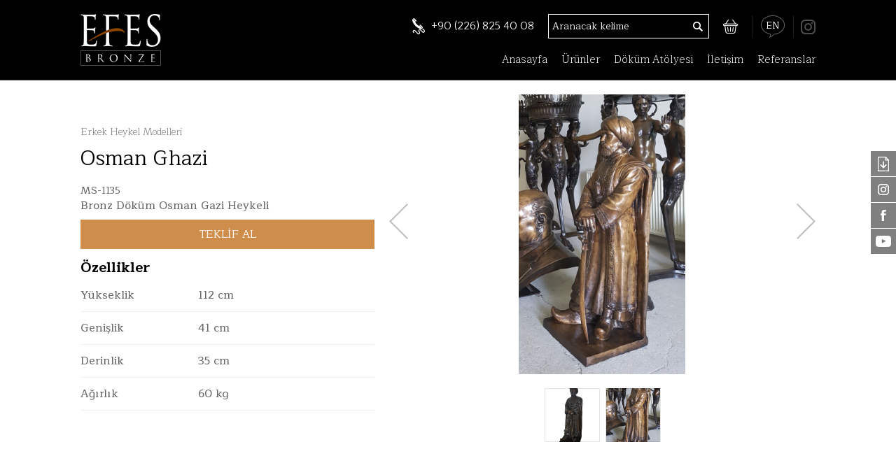

--- FILE ---
content_type: text/html; charset=utf-8
request_url: https://efesbronze.com/tr/erkek-heykelleri-1/osman-ghazi/MS-1135
body_size: 14772
content:
<!DOCTYPE html>
<html>
<head>
    <meta charset="UTF-8">
    <meta name="viewport" content="width=device-width, initial-scale=1.0, user-scalable=no" />
    <title>Bronz D&#246;k&#252;m Heykel Bronze Sculpture</title>
    <meta name="description" content="Bronz D&#246;k&#252;m Heykel Bronze Sculpture" />

    <link rel="apple-touch-icon" sizes="57x57" href="/Content/Favicon/apple-icon-57x57.png">
    <link rel="apple-touch-icon" sizes="60x60" href="/Content/Favicon/apple-icon-60x60.png">
    <link rel="apple-touch-icon" sizes="72x72" href="/Content/Favicon/apple-icon-72x72.png">
    <link rel="apple-touch-icon" sizes="76x76" href="/Content/Favicon/apple-icon-76x76.png">
    <link rel="apple-touch-icon" sizes="114x114" href="/Content/Favicon/apple-icon-114x114.png">
    <link rel="apple-touch-icon" sizes="120x120" href="/Content/Favicon/apple-icon-120x120.png">
    <link rel="apple-touch-icon" sizes="144x144" href="/Content/Favicon/apple-icon-144x144.png">
    <link rel="apple-touch-icon" sizes="152x152" href="/Content/Favicon/apple-icon-152x152.png">
    <link rel="apple-touch-icon" sizes="180x180" href="/Content/Favicon/apple-icon-180x180.png">
    <link rel="icon" type="image/png" sizes="192x192" href="/Content/Favicon/android-icon-192x192.png">
    <link rel="icon" type="image/png" sizes="32x32" href="/Content/Favicon/favicon-32x32.png">
    <link rel="icon" type="image/png" sizes="96x96" href="/Content/Favicon/favicon-96x96.png">
    <link rel="icon" type="image/png" sizes="16x16" href="/Content/Favicon/favicon-16x16.png">
    <meta name="msapplication-TileColor" content="#000">
    <meta name="msapplication-TileImage" content="/Content/Favicon/ms-icon-144x144.png">
    <meta name="theme-color" content="#000">

    <link rel="stylesheet" href="/Content/Styles/Website.css" />

    <script type="text/javascript" src="/Content/Scripts/jquery-1.8.1.min.js"></script>
    <script type="text/javascript" src="/Content/Scripts/jquery.unobtrusive-ajax.min.js"></script>
    <script type="text/javascript" src="/Content/Scripts/jquery.validate.min.js"></script>
    <script type="text/javascript" src="/Content/Scripts/jquery.validate.unobtrusive.js"></script>
    <script src="/Content/Scripts/public.js"></script>

    
    <script type="text/javascript" src="/Content/Scripts/jquery.validate.min.js"></script>
    <script type="text/javascript" src="/Content/Scripts/jquery.validate.unobtrusive.js"></script>

<script src="/Content/Other/fancybox-master/jquery.fancybox.min.js"></script>
<link href="/Content/Other/fancybox-master/jquery.fancybox.min.css" rel="stylesheet" />

    <link href="/Content/Other/owlcarousel/assets/owl.carousel.css" rel="stylesheet" />
    <link href="/Content/Other/owlcarousel/assets/owl.theme.default.css" rel="stylesheet" />
    <script src="/Content/Other/owlcarousel/owl.carousel.js"></script>
    <script src="/Content/Other/easyzoom/easyzoom.js"></script>
    <script type="text/javascript">
        $(document).ready(function () {
                $("a.zoom" + 579 + "").easyZoom();
                $("a.zoom" + 807 + "").easyZoom();
	$(".various").fancybox({
		'transitionIn'	: 'none',
		'transitionOut'	: 'none','width':560,'height':315
	});
            var owl = $("div.owl-carousel");
            owl.owlCarousel({
                loop: true,
                nav: true,
                dots: false,
                autoplay: true,
                autoplayTimeout: 3000,
                autoplayHoverPause: true,
                autoplaySpeed:300,
                responsive: {
                    0: {
                        margin: 1,
                        items: 1
                    }
                }
            });
            $("ul.slider-thumb li").click(function (obj) {
                owl.trigger('to.owl.carousel', $(this).index());
                $("ul.slider-thumb li").removeClass("selected");
                $(this).addClass("selected");
            });
            owl.on("changed.owl.carousel", function (event) {
                $("ul.slider-thumb li").removeClass("selected");
                $("ul.slider-thumb li").eq((event.item.index) - (event.item.count / 2)).addClass("selected");
            });
            $("div.owl-carousel").on("mouseleave", function () {
                owl.trigger('play.owl.autoplay')
            });
            $("div.owl-carousel").mouseover(function () {
                owl.trigger('stop.owl.autoplay');
            });
            $("ul.slider-thumb li").eq(0).addClass("selected");
        });
    </script>

    <!--Start of Tawk.to Script-->
<script type="text/javascript">
var Tawk_API=Tawk_API||{}, Tawk_LoadStart=new Date();
(function(){
var s1=document.createElement("script"),s0=document.getElementsByTagName("script")[0];
s1.async=true;
s1.src='https://embed.tawk.to/641f48234247f20fefe7f3c8/1gsd33ip0';
s1.charset='UTF-8';
s1.setAttribute('crossorigin','*');
s0.parentNode.insertBefore(s1,s0);
})();
</script>
<!--End of Tawk.to Script-->
</head>
<body>
    <header><div class="container">
    <div class="logo"><a href="/tr"><img src="/Content/Images/logo.png" /></a></div>
    <div class="menu">
        <a class="phone" href="tel:+90 (226) 825 40 08">+90 (226) 825 40 08</a><div class="search">
            <input type="text" name="search" id="search" placeholder="Aranacak kelime" onkeypress="return tableInputKeyPress(event)" /><a href="javascript:void(0)" data-url="/tr/filter/" id="search-btn"></a>
        </div><a class="basket basket" id="basket" href="/tr/basket"><span></span></a><a href="/en" class="languages">EN</a><a href="https://www.instagram.com/efesbronze" class="social" target="_blank"><img src="http://yonetici.efesbronze.com/UploadedFiles/SocialMedia/031018061814_150x150_ins.png" /></a><nav><ul><li><a href="/tr/">Anasayfa</a></li><li class="dropdown"><a href="javascript:void;" class="dropdown">Ürünler</a><div><ul><li><a href="/tr/turk-buyukleri-heykelleri-1" data-img="http://yonetici.efesbronze.com/UploadedFiles/Products/021122044353_whatsapp-image-2022-11-02-at-164208.jpeg">Türk Büyükleri ve Efsaneleri</a></li><li><a href="/tr/hayvan-heykelleri-1" data-img="http://yonetici.efesbronze.com/UploadedFiles/Products/160418015705_hayvan.jpg">Hayvan & Vahşi Yaşam Modelleri</a></li><li><a href="/tr/bust-heykelleri-1" data-img="http://yonetici.efesbronze.com/UploadedFiles/Products/160418105549_bust.jpg">Büst Modelleri</a></li><li><a href="/tr/aydinlatma-heykel-ve-direkler-1" data-img="http://yonetici.efesbronze.com/UploadedFiles/Products/160418015804_aydinlatma.jpg">Aydınlatma Heykel ve Direkler</a></li><li><a href="/tr/sutun-1" data-img="http://yonetici.efesbronze.com/UploadedFiles/Products/160418110639_sutun.jpg">Sütun ve Kaideler</a></li><li><a href="/tr/klasik-heykelleri-1" data-img="http://yonetici.efesbronze.com/UploadedFiles/Products/160418110600_klasik.jpg">Klasik Modeller</a></li><li><a href="/tr/saksi-heykelleri-1" data-img="http://yonetici.efesbronze.com/UploadedFiles/Products/160418110613_saksi.jpg">Saksılar</a></li><li><a href="/tr/somine-heykelleri-1" data-img="http://yonetici.efesbronze.com/UploadedFiles/Products/160418110623_somine.jpg">Şömine Modelleri</a></li><li><a href="/tr/kadin-heykelleri-1" data-img="http://yonetici.efesbronze.com/UploadedFiles/Products/160418015920_kadin.jpg">Kadın Heykel Modelleri</a></li><li><a href="/tr/cesme-heykelleri-1" data-img="http://yonetici.efesbronze.com/UploadedFiles/Products/160418110513_cesme.jpg">Çeşme ve Havuz Armatürleri</a></li><li><a href="/tr/at-heykelleri-1" data-img="http://yonetici.efesbronze.com/UploadedFiles/Products/160418015510_athayvan.jpg">At Heykelleri - Doludizgin</a></li><li><a href="/tr/erkek-heykelleri-1" data-img="http://yonetici.efesbronze.com/UploadedFiles/Products/160418110538_erkek.jpg">Erkek Heykel Modelleri</a></li><li><a href="/tr/masa-heykelleri-1" data-img="http://yonetici.efesbronze.com/UploadedFiles/Products/160418020027_masa.jpg">Masa ve Sehpa Modelleri</a></li><li><a href="/tr/ataturk-1" data-img="http://yonetici.efesbronze.com/UploadedFiles/Products/160418020106_mk.jpg">Atatürk</a></li></ul><img src="http://yonetici.efesbronze.com/UploadedFiles/Products/021122044353_whatsapp-image-2022-11-02-at-164208.jpeg"/></div></li><li><a href="/tr/dokumatolyesi-4">Döküm Atölyesi</a></li><li><a href="/tr/iletisim-2">İletişim</a></li><li><a href="/tr/referanslar-3">Referanslar</a></li></ul></nav>
    </div>
    <div class="clear-both"></div>
    <div id="nav-icon" class="nav-icon"><span></span><span></span><span></span></div>
</div></header>
    <section>
<div class="container">
    <div class="product">
            <div class="slider">
                <div class="owl-carousel owl-theme"><a href="http://yonetici.efesbronze.com/UploadedFiles/ProductImages/020418123749_ms-1135-1.jpg" class="zoom579"><img src="http://yonetici.efesbronze.com/UploadedFiles/ProductImages/020418123749_ms-1135-1.jpg" /></a><a href="http://yonetici.efesbronze.com/UploadedFiles/ProductImages/110418050734_ekran-alintisijpg.JPG" class="zoom807"><img src="http://yonetici.efesbronze.com/UploadedFiles/ProductImages/110418050734_ekran-alintisijpg.JPG" /></a></div>
<ul class="slider-thumb">                <li style="background-image: url('http://yonetici.efesbronze.com/UploadedFiles/ProductImages/thumn/020418123749_ms-1135-1.jpg');"></li>                <li style="background-image: url('http://yonetici.efesbronze.com/UploadedFiles/ProductImages/thumn/110418050734_ekran-alintisijpg.JPG');"></li></ul>            </div>
        <div class="content">
            <a class="category" href="/tr/erkek-heykelleri-1">Erkek Heykel Modelleri</a>
            <h1>Osman Ghazi</h1>
            <h2>MS-1135</h2>
            <div class="information">
                Bronz D&ouml;k&uuml;m Osman Gazi Heykeli
            </div>
            <div class="add-basket-button">
<form action="/Home/AddBasket?Length=4" data-ajax="true" data-ajax-failure="BasketHandleResponse(data)" data-ajax-method="POST" data-ajax-success="BasketHandleResponse(data)" id="Basket" method="post"><input name="__RequestVerificationToken" type="hidden" value="7aFuAMV8I0DtYRIbc6sThvf0xeXUSFcGdLpqS5Eoo9NtECTBU-5PCVNHI3fJv6xQtcLyQ6Yjol_PyTkJjzXmRnzCX9NLhiI8KMropp-KFKs1" /><input data-val="true" data-val-number="The field ID must be a number." data-val-required="ID alanı gereklidir." id="ID" name="ID" type="hidden" value="314" />                    <input type="submit" class="input-button" value="TEKLİF AL" id="add-basket"><span class="basket-success">&#220;r&#252;n Başarıyla Eklendi</span>
</form>            </div>
            <div class="feature">
                <h3>&#214;zellikler</h3>
                <table><tr><td>Y&#252;kseklik</td><td>112 cm</td></tr><tr><td>Genişlik</td><td>41 cm</td></tr><tr><td>Derinlik</td><td>35 cm</td></tr><tr><td>Ağırlık</td><td>60 kg</td></tr></table>
            </div>
        </div>
        <div class="clear-both"></div>
    </div> 
    <div class="form-loading"></div>
</div></section>
    <div class="tools">
    <ul><li><a href="javascript:void;" class="catalog-form-button" style="background-image:url('/Content/Images/form.png');"></a></li><li><a href="https://www.instagram.com/efesbronze" target="_blank" style="background-image: url('http://yonetici.efesbronze.com/UploadedFiles/SocialMedia/211217032940_instagram.png');"></a></li><li><a href="https://www.facebook.com/Efes-Bronze-107525292660329/" target="_blank" style="background-image: url('http://yonetici.efesbronze.com/UploadedFiles/SocialMedia/211217032949_facebook.png');"></a></li><li><a href="https://www.youtube.com/user/efesbronzecom/videos" target="_blank" style="background-image: url('http://yonetici.efesbronze.com/UploadedFiles/SocialMedia/211217032927_youtube.png');"></a></li></ul>
    <div class="catalog-form">
        <a href="javascript:void;" class="catalog-form-button close"></a>
        <span class="title">&#220;r&#252;n Kataloğu İndir</span>
        <div class="form">
<form action="/Shared/_Tools?Length=6" class="form-horizontal" data-ajax="true" data-ajax-begin="formLoading(&#39;tools&#39;)" data-ajax-failure="HandleResponse(data,&#39;tools&#39;)" data-ajax-method="POST" data-ajax-success="HandleResponse(data,&#39;tools&#39;)" id="catalog-form" method="post" role="form"><input name="__RequestVerificationToken" type="hidden" value="KJ7nohC4zJA9dKaZVv2Y-jUpuR8AbIABNki8PYJ95QltG4CaIblYLYiyHWd2qRWZvOiXe83OtpzR7R8Sft4h9WAevBRAiV5D-G6e8lklUGA1" /><input data-val="true" data-val-required="Ad Soyad giriniz" id="Name" name="Name" placeholder="Ad Soyad" type="text" value="" /><input data-val="true" data-val-required="E-Posta adresini uygun biçimde giriniz." id="EMail" name="EMail" placeholder="E-Posta" type="email" value="" /><input data-val="true" data-val-regex="Geçerli bir telefon numarası giriniz." data-val-regex-pattern="^[0-9]+$" data-val-required="Telefon numaranızı giriniz" id="Phone" name="Phone" placeholder="Telefon" type="text" value="" />                <input type="submit" value="İNDİR" />
</form>            <span class="form-alert"></span>
        </div>
        <div class="form-loading"></div>
        <div class="form-success">Form Başarıyla Gönderildi.</div>
    </div>
</div>
    <!-- Yandex.Metrika counter -->
<script type="text/javascript" >
   (function(m,e,t,r,i,k,a){m[i]=m[i]||function(){(m[i].a=m[i].a||[]).push(arguments)};
   m[i].l=1*new Date();
   for (var j = 0; j < document.scripts.length; j++) {if (document.scripts[j].src === r) { return; }}
   k=e.createElement(t),a=e.getElementsByTagName(t)[0],k.async=1,k.src=r,a.parentNode.insertBefore(k,a)})
   (window, document, "script", "https://mc.yandex.ru/metrika/tag.js", "ym");

   ym(92175787, "init", {
        clickmap:true,
        trackLinks:true,
        accurateTrackBounce:true,
        webvisor:true,
        ecommerce:"dataLayer"
   });
</script>
<noscript><div><img src="https://mc.yandex.ru/watch/92175787" style="position:absolute; left:-9999px;" alt="" /></div></noscript>
<!-- /Yandex.Metrika counter -->

<html>
    <head>
        <meta http-equiv="Content-Type" content="text/html; charset=UTF-8">
    </head>
    <body>Verification: b4ffc70b91d36e19</body>
</html>



<!-- Google tag (gtag.js) -->
<script async src="https://www.googletagmanager.com/gtag/js?id=G-MK4QJRXLNV"></script>
<script>
  window.dataLayer = window.dataLayer || [];
  function gtag(){dataLayer.push(arguments);}
  gtag('js', new Date());

  gtag('config', 'G-MK4QJRXLNV');
</script>
    <div class="mobilemenumask"></div>
</body>
</html>

--- FILE ---
content_type: text/css
request_url: https://efesbronze.com/Content/Styles/Website.css
body_size: 27360
content:
@import url('https://fonts.googleapis.com/css?family=Maitree:300,400,500,600,700');
html {width:100%;}
body {width:100%;margin:0px;padding:0px;background-color:#000;font-family:'Maitree', serif;font-size:15px;font-weight:400;color:#000;}
form {width:100%;margin:0px;padding:0px;}
section{background-color:#fff;z-index:597;}
img {vertical-align:text-bottom;}
div.container{width:100%;max-width:1050px;margin:auto;padding:0px;}
div.clear-both{clear:both;}
h1{display:block;margin:0;padding:0;font-size:30px;color:#000;font-weight:400;font-family: 'Maitree', serif; text-align:left;}
h2{display:block;margin:0;padding:0;color:rgba(0,0,0,0.60);font-size:14px;font-weight:500;}
/*header*/
header{width:100%;padding:20px 0 0 0;border-bottom:1px rgba(255,255,255,0.30) solid;margin:auto;position:relative;z-index:500;-webkit-transition:all 0.3s ease-in-out;-moz-transition:all 0.3s ease-in-out;-o-transition:all 0.3s ease-in-out;transition:all 0.3s ease-in-out;z-index:599;}
header.homepage{position:absolute;top:0;}
header div.logo{float:left;display:block;}
header div.logo img{height:100%;width:auto;}
header div.menu{float:right;display:block;text-align:right;}
header div.menu a.basket{display:inline-block;width:21px;height:20px;position:relative;margin:0 20px;margin-top:8px;background-image:url('/Content/Images/basket-icon1.png');background-position-x:50%;background-position-y:50%;background-repeat:no-repeat;text-decoration:none;color:#fff;}
header div.menu a.basket:hover{text-decoration:none;color:#fff;}
header div.menu a.basket-active{background-image:url('/Content/Images/basket-icon2.png');background-position-x:50%;background-position-y:50%;background-repeat:no-repeat;}
header div.menu a.basket-active span{width:24px;height:24px;top:-12px;right:-12px;display:inline-block;position:absolute; color:#fff;background-color:#cf8d4c;text-align:center;-webkit-border-radius:12px;-moz-border-radius:12px;border-radius:12px;}
header div.menu a.phone{display:inline-block;vertical-align:top;line-height:35px;padding-left:27px;margin-right:20px;color:rgba(255,255,255,1);text-decoration:none;font-size:15px;background-image:url('/Content/Images/phone.png');background-position-x:0;background-position-y:50%;background-repeat:no-repeat;}
header div.menu a.phone:hover{text-decoration:underline;}
header div.menu div.search{display:inline-block;}
header div.menu div.search{vertical-align:top;}
header div.menu div.search input[type=text]{font-family:'Maitree', serif;font-size:14px;vertical-align:top;display:inline-block;width:188px;height:23px;padding:5px;border:1px rgba(255,255,255,1) solid;border-right:0;color:rgba(255,255,255,1);background-color:transparent;outline:none;-webkit-border-radius:0;-moz-border-radius:0;border-radius:0;}
header div.menu a.languages{font-size:13px;color:#fff;text-decoration:none;line-height:35px;display:inline-block;vertical-align:top;padding:0 20px;background-image:url('/Content/Images/menu-seprator.png'),url('/Content/Images/menu-seprator.png'),url('/Content/Images/balloon.png');background-position-x:0, 100%, 50%;background-position-y:50%, 50%, 50%;background-repeat:no-repeat, no-repeat, no-repeat;}
header div.menu a.social{line-height:35px;display:inline-block;vertical-align:top;padding-left:10px;margin-top:-1px;}

header div.menu div.search input[type=text]::placeholder {color:#fff;opacity: 1;}
header div.menu div.search input[type=text]:-ms-input-placeholder {color:#fff;}
header div.menu div.search input[type=text]::-ms-input-placeholder {color:#fff;}

header div.menu div.search a{display:inline-block;width:30px;height:33px;border:1px rgba(255,255,255,1) solid;border-left:0;background-color:transparent;outline:none;background-image:url('/Content/Images/search.png');background-position-x:50%;background-position-y:50%;background-repeat:no-repeat;cursor:pointer;}
header div.menu nav{padding-top:10px;}
header div.menu nav ul{display:inline-block;margin:0px;padding:0;list-style:none;}
header div.menu nav ul li{display:inline-block;margin:0;padding:0;margin-left:20px;vertical-align:middle;}
header div.menu nav ul li a{display:block;padding-bottom:16px;text-decoration:none;font-weight:300;font-size:15px;color:#fff;}
header div.menu nav ul li a:hover{}
header div.menu nav ul li.dropdown:hover{background-image:url('/Content/Images/menu-dropdown.png');background-position-x:50%;background-position-y:100%;background-repeat:no-repeat;}
header div.menu nav ul li div{width:57%;margin:auto;padding:2% 0 2% 3%;margin-left:-35%; text-align:left;display:none;position:absolute;background-color:rgba(0,0,0,0.90);border-top:1px #cf8d4c solid;}
header div.menu nav ul li div ul{width:100%;display:inline-block;margin:0px;padding:0;list-style:none;}
header div.menu nav ul li div ul li{float:left;width:45%;display:block;margin-left:0;margin-right:5%;border-bottom:1px rgba(255,255,255,0.20) solid;}
header div.menu nav ul li div ul li a{font-size:15px;color:#fff;font-weight:300;padding:0 0 0 20px;line-height:35px;background-image:url('/Content/Images/menu-lists.png');background-position-x:9px;background-position-y:50%;background-repeat:no-repeat;}
header div.menu nav ul li div ul li a:hover{background-color:#794b1f;}
header div.menu nav ul li div img{vertical-align:top;display:inline-block;text-align:right;display:none;height:0;width:0;}

header.fixed{position:fixed;background-color:rgba(0,0,0,0.75);padding:10px 0 0 0;}
header.fixed div.menu div.search{display:none;}
header.fixed div.menu a.phone{display:none;}
header.fixed div.menu a.basket{display:none;}
header.fixed div.menu a.languages{display:none;}
header.fixed div.menu a.social{display:none;}

header.fixed div.logo img{height:50px;}
header.fixed div.menu nav ul li a{padding-bottom:26px;}
header.fixed div.menu nav ul li div ul li a{padding:0 0 0 20px;}

div.nav-icon{display:none;}
div.mobilemenumask{display:none;width:100%;height:100%;position:absolute;top:0;left:0px;background-color:rgba(0,0,0,0.80);z-index:598;}
/*master-slider*/
#mastersliderdesc{display:block;}
div.mobile-slider{display:none;height:500px;width:100%;}
div.master-slider h1{margin:auto;padding:0;color:#fff;font-size:54px;display:block;width:100%;font-weight:300;font-family: 'Great Vibes', cursive;}
/*tools*/
div.tools{position:fixed;right:0;top:30%;z-index:99999999;}
div.tools ul{display:block;margin:0px;padding:0;list-style:none;}
div.tools ul li{display:block;padding:0;margin:0;margin-bottom:1px;}
div.tools ul li a{display:block;width:36px;height:36px;opacity:0.5;filter:alpha(opacity=50);background-color:#000;background-position-x:50%;background-position-y:50%;background-repeat:no-repeat;-webkit-transition:.3s ease-in-out;-moz-transition:.3s ease-in-out;-o-transition:.3s ease-in-out;transition:.3s ease-in-out;}
div.tools ul li a:hover{opacity:1;filter:alpha(opacity=100);background-color:#cf8d4c;}
div.tools div.catalog-form{width:180px;position:absolute;top:0;right:-300px;padding:15px;background-color:#000;-webkit-transition:.3s ease-in-out;-moz-transition:.3s ease-in-out;-o-transition:.3s ease-in-out;transition:.3s ease-in-out;}
div.tools div.catalog-form-open{right:0;}
div.tools div.catalog-form a.close{width:36px;height:36px;position:absolute;left:-36px;top:0;background-color:#cf8d4c;background-image:url('/Content/Images/close.png');background-position-x:50%;background-position-y:50%;background-repeat:no-repeat;}
div.tools div.catalog-form span.title{display:inline-block;color:#cf8d4c;font-size:16px;margin-bottom:15px;}
div.tools div.catalog-form input[type=text]{width:94%;display:inline-block;height:20px;padding:3%;margin-bottom:10px;font-family:'Maitree', serif;font-size:14px;border:1px rgba(255,255,255,0.30) solid;color:rgba(255,255,255,0.30);background-color:transparent;outline:none;}
div.tools div.catalog-form input[type=email]{width:94%;display:inline-block;height:20px;padding:3%;margin-bottom:10px;font-family:'Maitree', serif;font-size:14px;border:1px rgba(255,255,255,0.30) solid;color:rgba(255,255,255,0.30);background-color:transparent;outline:none;}
div.tools div.catalog-form input[type=submit]{width:100%;padding:5px 0;display:inline-block;background-color:#684726;border:1px #684726 solid;font-family:'Maitree', serif;font-size:14px;text-align:center;color:#fff;outline:none;}
/*home-boxs*/
div.home-boxs{width:100%;max-width:1050px;position:absolute;left:0;right:0;bottom:20px;margin-left:auto;margin-right:auto;font-family:Arial, Tahoma, Verdana, Segoe, sans-serif;font-size: 15px;font-style: normal;font-variant: normal;font-weight: 400;}
div.home-boxs div.item{float:left;width:30%;position:relative;color:#fff;}
div.home-boxs div.item:nth-child(2){margin:0 3%;padding:0 2%;background-image:url('/Content/Images/home-line.png'),url('/Content/Images/home-line.png');background-position-x:0%, 100%;background-position-y:50%, 50%;background-repeat:no-repeat, no-repeat;}
div.home-boxs div.item table{width:100%;border-spacing:0;}
div.home-boxs div.item table td{vertical-align:middle;padding:0 0 10px 0;}
div.home-boxs div.item img{width:93px;margin-right:15px;display:block;margin-top:-30px;}
div.home-boxs div.item a{color:#fff;text-decoration:none;}
div.home-boxs div.item a:hover{text-decoration:none;}
div.home-boxs div.item span{width:100%;display:inline-block;margin-bottom:10px;color:#cf8d4c;font-size:18px;font-weight:300;}
/*products*/
div.products-filitre{padding:30px 0 22px 0;margin-bottom:20px;text-align:center;-webkit-box-shadow: 0px 3px 10px -1px rgba(0,0,0,0.75);-moz-box-shadow: 0px 3px 10px -1px rgba(0,0,0,0.75);box-shadow: 0px 3px 10px -1px rgba(0,0,0,0.75);}
div.products-filitre ul{display:inline-block;margin:0px;padding:0;list-style:none;}
div.products-filitre ul li{display:inline-block;padding:0 10px; margin:0;vertical-align:middle;cursor:pointer;font-size:15px;color:rgba(0,0,0,0.60);}
div.products-filitre ul li span{display:inline-block;width:25px;height:25px;margin-right:10px;background-image:url('/Content/Images/checkbox.gif');background-position-x:0;background-position-y:0;background-repeat:no-repeat;}
div.products-filitre ul li span.checked{background-image:url('/Content/Images/checkbox-check.gif');}
div.products-filitre ul li label{display:inline-block;line-height:15px;vertical-align:middle;text-align:left;margin-top:-15px;}
div.products-filitre ul li label i{font-style:normal;font-size:12px;}

div.products{padding:20px 0;}
div.products div.item{display:inline-block;width:31%;margin:0 1%;}
div.products div.item a{width:90%;position:relative;display:inline-block;padding:5%;text-align:center;text-decoration:none;border:1px rgba(0,0,0,0) solid;}
div.products div.item a:hover{border:1px rgba(0,0,0,0.1) solid;}
div.products div.item a span{display:inline-block;width:100%;text-align:center;position:relative;margin-top:15px;}
div.products div.item a span.title{line-height:18px;display:block;color:#000;font-size:16px;font-weight:700;}
div.products div.item a span.code{color:rgba(0,0,0,0.60);margin-top:5px;font-size:14px;font-weight:500;font-style:normal;font-variant:normal;}
div.products div.item a span.image{position:relative;display:block;margin-top:0;text-align:center;}
div.products div.item a span.image img.product{position:absolute;max-width:100%;max-height:100%;height:auto;bottom:0;margin-left:auto;margin-right:auto;left:0;right:0;}
div.products div.item a span.image img.blank{width:100%;height:auto;}
/*product*/
div.product{padding:20px 0;position:relative;}
div.product div.content{float:left;width:40%;padding-top:40px;position:relative;font-size:16px;font-weight:500;font-style:normal;font-variant:normal;}
div.product div.content h1{text-align:left;margin-bottom:10px;padding:0;}
div.product div.content a.category{text-align:left;font-size:14px;color:#777;font-weight:300;margin:0;margin-bottom:10px;padding:0;line-height:14px;text-decoration:none;}
div.product div.content a.category:hover{text-decoration:underline;}
div.product div.content div.information{margin:0 0 0 0;color:rgba(0,0,0,0.60);line-height:20px;}
div.product div.content div.information span.price{width:100%;display:inline-block;padding-top:20px;}
div.product div.content div.feature{margin-top:0;}
div.product div.content div.feature h3{display:block;margin:0 0 0 0;padding:0;font-size:20px;color:#000;font-weight:700;font-family: 'Maitree', serif;}
div.product div.content div.feature table{border-collapse:collapse;width:100%;color:rgba(0,0,0,0.60);}
div.product div.content div.feature table td:first-child{width:40%;padding:10px 0;border-bottom:1px #eeeeee solid;}
div.product div.content div.feature table td:last-child{width:60%;padding:10px 0;border-bottom:1px #eeeeee solid;}
div.product div.slider{float:right;width:58%;text-align:center;z-index:99;}
div.product div.slider div.owl-carousel{height:400px;z-index:99;}
div.product div.slider div.owl-carousel img{max-width:100%;max-height:400px;width:auto;margin:auto;z-index:99;}
div.product div.slider ul.slider-thumb{display:inline-block;margin:0px;margin-top:20px;padding:0;list-style:none;}
div.product div.slider ul.slider-thumb li{width:77px;height:75px;overflow:hidden;display:inline-block;margin:0 2px;border:1px rgba(0, 0, 0, 0.10) solid;cursor:pointer;background-position-x:50%;background-position-y:50%;background-repeat:no-repeat;background-size:cover;}
div.product div.slider ul.slider-thumb li.selected{border:1px rgba(0, 0, 0, 0.80) solid;}

div.product div.add-basket-button{padding:10px 0;}
div.product div.add-basket-button .input-button{width:100%;text-align:center;text-decoration:none; margin:0;margin-left:0;display:block;background-color:#cf8d4c;font-family: 'Maitree', serif;font-size:16px;font-weight:400;color:#fff;padding:8px 0;outline:none;cursor:pointer;}
div.product span.basket-success{display:none;padding:10px 0;text-align:center;background-color:rgba(0,0,0,0.20);color:#000;}

#easy_zoom{width:40%;height:400px;border:1px solid #eee;background:#fff;position:absolute;top:20px;left:0;overflow: hidden;-moz-box-shadow: 0 0 10px #777;-webkit-box-shadow: 0 0 10px #777;box-shadow: 0 0 10px #777;line-height:400px;text-align:center;color:#333;}
/*page*/
div.container h1{text-align:center;padding:20px 0;}

div.casting-workshop{width:100%;font-size:16px;}
div.casting-workshop img{max-width:80%;margin:auto;text-align:center;margin-bottom:20px;}
div.casting-workshop img.desc{display:block;}
div.casting-workshop img.mobile{display:none;}
div.casting-workshop-form{width:45%;padding:20px 0;margin:auto;position:relative;}

div.referances{}
div.referances div.item{width:23%;margin:0 1% 1% 1%;display:inline-block;vertical-align:top;}
div.referances div.item img{width:100%;height:auto;border:1px rgba(0,0,0,0.10) solid;}

div.basket-message{text-align:center;position:relative;padding:15px 0;font-size:15px;color:#cf8d4c;}
div.basket-left{width:50%;display:inline-block;vertical-align:top;}
div.basket-form{width:45%;display:inline-block;margin-left:5%;vertical-align:top;}

div.basket-products{padding:20px 0;}
div.basket-products div.item{border:1px #eee solid;padding:10px 0;margin-bottom:10px;}
div.basket-products div.item table{width:100%;}
div.basket-products div.item table tr td:nth-child(1){width:90px;height:70px;vertical-align:middle;text-align:center;}
div.basket-products div.item table tr td:nth-child(2){vertical-align:middle;}
div.basket-products div.item table tr td:nth-child(3){width:50px;vertical-align:middle;}
div.basket-products div.item table tr td:nth-child(3) a{display:inline-block;padding:6px 20px 5px 0;background-image:url('/Content/Images/delete.png');background-position-x:100%;background-position-y:50%;background-repeat:no-repeat;}
div.basket-products div.item a{color:#000;text-decoration:none;}
div.basket-products div.item img{max-width:100%;max-height:100%;}
div.basket-products div.item span{display:block;}
div.basket-products div.item i{display:block;font-style:normal;color:#666666;}
/*contact*/
div.contact{font-size:16px;padding-bottom:20px;}
div.contact div.left{display:inline-block;width:50%;vertical-align:top;}
div.contact div.left table{margin:15px 0;padding:0;border:0;font-size:14px;}
div.contact div.left table tr td:nth-child(2){padding:0 5px 0 20px;}
div.contact div.left a{color:#000;text-decoration:none;}
div.contact div.left a:hover{text-decoration:underline;}
div.contact div.left div.map{width:100%;height:274px;}
div.contact div.right{display:inline-block;width:45%;padding-left:5%; vertical-align:top;}
div.contact div.right div.contact-form{position:relative;}
/*contact form*/
.input-text{width:96%;margin-bottom:5px;background-color:#fff;border:1px #cccccc solid;padding:2%;outline:none;font-family: 'Maitree', serif;font-size:16px;font-weight:400;color:#404149;text-align:left;}
.input-textarea{width:96%;height:164px;margin-bottom:5px;background-color:#fff;border:1px #cccccc solid;padding:2%;outline:none;font-family: 'Maitree', serif;font-size:16px;font-weight:400;color:#404149;text-align:left;}
.input-button{width:48%;margin:0;margin-left:2%;vertical-align:top;display:inline-block; border:none;background-color:#cf8d4c;font-family: 'Maitree', serif;font-size:16px;font-weight:400;color:#fff;padding:16px 0;outline:none;cursor:pointer;}
a.file-upload{width:92%;padding:0 0 0 8%;margin-bottom:5px;text-align:left;line-height:50px;display:inline-block;background-color:#684726;color:#fff;text-decoration:none;background-image:url('/Content/Images/fileupload.png');background-position-x:3%;background-position-y:50%;background-repeat:no-repeat;}
a.form-button{width:48%;margin:0;margin-left:2%;border:none;line-height:59px;text-align:center;display:inline-block;background-color:#cf8d4c;font-family: 'Maitree', serif;font-size:16px;font-weight:400;color:#fff;outline:none;cursor:pointer;text-decoration:none;}
.g-recaptcha{float:left;display:inline-block;width:50%;vertical-align:top;transform:scale(0.77);-webkit-transform:scale(0.77);transform-origin:0 0;-webkit-transform-origin:0 0;}
/*form*/
.input-validation-error{border:1px #9c0000 solid;background-image:url('/Content/Images/valid1.png');background-position-x:95%;background-position-y:50%;background-repeat:no-repeat;background-size:auto 15px;}
span.form-alert{display:none;color:#cf8d4c;padding-top:15px;text-align:center;}
div.form-loading{display:none;position:absolute;width:100%;height:100%;top:0;right:0;bottom:0;left:0;z-index:99999;background-color:rgba(0,0,0,0.40);background-image:url('/Content/Images/loading.gif');background-position-x:50%;background-position-y:50%;background-repeat:no-repeat;}
div.form-success{display:none;text-align:center;position:relative;padding:15px 0;font-size:15px;color:#cf8d4c;}
@media screen and (max-width:999px) {
    body {font-size:14px;}
    div.container{width:96%;max-width:96%;padding:0 2%;}
    h1{font-size:20px;}
    h2{font-size:14px;}
    /*header*/
    header{width:96%;padding:10px 2% 10px 2%;border-bottom:1px rgba(255,255,255,0.30) solid;}
    header div.logo{float:none;}
    header div.logo img{height:54px;width:auto;}
    header div.nav-icon{display:block;}
    header div.menu{float:none;display:none;text-align:left;width:100%;min-height:100%;top:75px;right:0;position:fixed;background-color:#000;}
    header div.menu a.phone{display:none;}
    header div.menu div.search{display:block;padding:10px 0 3px 10px;border-bottom:1px rgba(255,255,255,0.30) solid;}
    header div.menu div.search{vertical-align:top;}
    header div.menu nav{padding-top:0;overflow-y:scroll;}
    header div.menu nav ul{display:block;margin:0px;padding:0;list-style:none;}
    header div.menu nav ul li{display:block;margin:0;padding:0;margin-left:0;padding-bottom:0;margin-bottom:0; vertical-align:middle;border-bottom:1px rgba(255,255,255,0.30) solid;}
    header div.menu nav ul li a{display:block;padding-bottom:0;padding-left:2%;text-decoration:none;font-size:15px;color:#fff;line-height:35px;}
    header div.menu nav ul li a:hover{background-color:#794b1f;}
    header div.menu nav ul li.dropdown a{background-image:url('/Content/Images/menu-dropdown-mob.png');background-position-x:95%;background-position-y:50%;background-repeat:no-repeat;}
    header div.menu nav ul li.dropdown:hover{background-image:none;}
    header div.menu nav ul li div{width:100%;padding:0 0 0 0;margin-left:0;position:relative;border-top:none;display:none;border-top:1px rgba(255,255,255,0.20) solid;}
    header div.menu nav ul li div ul{}
    header div.menu nav ul li div ul li{float:none;width:48%;display:inline-block;margin-left:1%;margin-right:1%;}
    header div.menu nav ul li div ul li a{font-size:10px;color:#fff;padding:0 0 0 6%;line-height:35px;background-image:none;}
    header div.menu nav ul li div ul li a:hover{background-color:#794b1f;}
    header div.menu nav ul li.dropdown ul li a{background-image:url('/Content/Images/menu-lists.png');background-position-x:3%;background-position-y:50%;background-repeat:no-repeat;}
    header div.menu nav ul li div ul li:last-child{border-bottom:none;}

    header div.menu a.basket{right:140px;top:-55px;position:absolute;z-index:999;}
    header div.menu a.languages{right:90px;top:-55px;position:absolute;z-index:998;line-height:35px;}
    header div.menu a.social{right:60px;top:-55px;position:absolute;z-index:998;line-height:35px;}

    header.fixed{width:96%;position:fixed;background-color:#000;padding:10px 2% 10px 2%;}
    header.fixed div.logo img{height:54px;}
    header.fixed div.menu nav ul li a{padding-bottom:0;}
    header.fixed div.menu nav ul li div ul li a{padding-bottom:0;padding-left:8%;}
    header.fixed div.menu a.basket{display:block;}
    /*home-boxs*/
    div.home-boxs{background-color:#000;position:relative;bottom:0;padding:30px 0 0 0;font-family:Arial, Tahoma, Verdana, Segoe, sans-serif;font-size:13px;font-style: normal;font-variant: normal;font-weight: 400;}
    div.home-boxs div.item{float:none;width:76%;margin:0 10% 20px 10%;padding:2%;position:relative;color:#fff;background-color:rgba(255,255,255,0.05);}
    div.home-boxs div.item:nth-child(2){display:none;}
    div.home-boxs div.item table{border:1px rgba(255,255,255,0.10) solid;}
    div.home-boxs div.item span{color:#cf8d4c;font-size:16px;}
    /*master-slider*/
    #mastersliderdesc{display:none;}
    div.mobile-slider{display:block;}
    div.master-slider h1{font-size:35px;text-align:center;line-height:35px;width:80%;margin:0 10%; display:inline-block;}
    /*page*/
    div.container h1{padding:10px 0;}
    div.referances div.item{width:31%;}
    div.casting-workshop{font-size:14px;}
    div.casting-workshop img{max-width:80%;margin:auto;text-align:center;margin-bottom:20px;}
    div.casting-workshop img.desc{display:none;}
    div.casting-workshop img.mobile{display:block;width:auto;}
    div.casting-workshop-form{width:100%;}
    div.basket-left{width:100%;}
    div.basket-form{width:100%;margin-left:0;}
    /*products*/
    div.products-filitre{padding:20px 0 12px 0;margin-bottom:10px;}
    div.products-filitre ul li{padding:0 10px;margin:0;margin-bottom:10px;}

    div.products{padding:10px 0;}
    div.products div.item{width:47%;margin:0 1%;vertical-align:top;}
    div.products div.item a{width:94%;padding:3%;}
    div.products div.item a span{margin-top:10px;}
    div.products div.item a span.title{line-height:15px;font-size:14px;font-weight:600;height:35px;}
    /*product*/
    div.product{padding:10px 0;}
    div.product div.content{float:none;width:100%;padding-top:0;font-size:16px;font-weight:500;}
    div.product div.content a.category{font-size:14px;color:#777;font-weight:500;margin-bottom:10px;line-height:14px;}
    div.product div.content div.information{margin:10px 0;color:rgba(0,0,0,0.60);line-height:20px;}
    div.product div.content div.information span.price{width:100%;display:inline-block;padding-top:10px;}
    div.product div.content div.feature{margin-top:10px;}
    div.product div.content div.feature h3{margin:0 0 10px 0;font-size:16px;font-weight:700;}
    div.product div.content div.feature table td:first-child{padding:5px 0;}
    div.product div.content div.feature table td:last-child{padding:5px 0;}
    div.product div.slider{float:none;width:100%;}
    div.product div.slider div.owl-carousel{height:300px;z-index:99;}
    div.product div.slider div.owl-carousel img{max-width:100%;max-height:300px;width:auto;margin:auto;z-index:99;}
    div.product div.slider ul.slider-thumb{margin-top:10px;}
    #easy_zoom{display:none;}
    /*contact*/
    div.contact{font-size:14px;padding-bottom:10px;}
    div.contact div.left{width:100%;}
    div.contact div.left table{margin:15px 0;padding:0;border:0;font-size:14px;}
    div.contact div.left table tr td:nth-child(2){padding:0 5px 0 20px;}
    div.contact div.left a{color:#000;text-decoration:none;}
    div.contact div.left a:hover{text-decoration:underline;}
    div.contact div.left div.map{width:100%;height:274px;}
    div.contact div.right{width:100%;padding-left:0;margin-top:20px;}
    /*contact form*/
    .input-button{width:100%;margin:0;margin-top:5px; margin-left:0;vertical-align:top;display:inline-block; border:none;background-color:#cf8d4c;font-family: 'Maitree', serif;font-size:16px;font-weight:400;color:#fff;padding:10px 0;outline:none;cursor:pointer;}
    a.form-button{width:100%;margin-top:5px;margin-left:0;line-height:40px;text-align:center;display:inline-block;background-color:#cf8d4c;font-family: 'Maitree', serif;font-size:16px;font-weight:400;color:#fff;outline:none;cursor:pointer;text-decoration:none;}
    .g-recaptcha{float:none;display:block;width:100%;vertical-align:top;transform:scale(1);-webkit-transform:scale(1);transform-origin:0 0;-webkit-transform-origin:0 0;}
}
/*mobile*/
#nav-icon {
    width: 35px;
    height: 30px;
    position: absolute;
    right:2%;
    top:25px;
    margin: 0px auto;
    z-index:602;
    -webkit-transform: rotate(0deg);
    -moz-transform: rotate(0deg);
    -o-transform: rotate(0deg);
    transform: rotate(0deg);
    -webkit-transition: .5s ease-in-out;
    -moz-transition: .5s ease-in-out;
    -o-transition: .5s ease-in-out;
    transition: .5s ease-in-out;
    cursor: pointer;
}
#nav-icon span {
  display: block;
  position: absolute;
  height: 4px;
  width: 100%;
  background:#fff;
  border-radius: 9px;
  opacity: 1;
  left: 0;
  -webkit-transform: rotate(0deg);
  -moz-transform: rotate(0deg);
  -o-transform: rotate(0deg);
  transform: rotate(0deg);
  -webkit-transition: .25s ease-in-out;
  -moz-transition: .25s ease-in-out;
  -o-transition: .25s ease-in-out;
  transition: .25s ease-in-out;
}
#nav-icon span:nth-child(1) {
  top: 0px;
}
#nav-icon span:nth-child(2) {
  top: 10px;
}
#nav-icon span:nth-child(3) {
  top: 20px;
}
#nav-icon.open span {
  background-color:#fff;
}
#nav-icon.open span:nth-child(1) {
  top: 10px;
  -webkit-transform: rotate(135deg);
  -moz-transform: rotate(135deg);
  -o-transform: rotate(135deg);
  transform: rotate(135deg);
}
#nav-icon.open span:nth-child(2) {
  opacity: 0;
  left: -60px;
}
#nav-icon.open span:nth-child(3) {
  top: 10px;
  -webkit-transform: rotate(-135deg);
  -moz-transform: rotate(-135deg);
  -o-transform: rotate(-135deg);
  transform: rotate(-135deg);
}

--- FILE ---
content_type: text/css
request_url: https://efesbronze.com/Content/Other/owlcarousel/assets/owl.theme.default.css
body_size: 1904
content:
/**
 * Owl Carousel v2.2.1
 * Copyright 2013-2017 David Deutsch
 * Licensed under  ()
 */
/*
 * 	Default theme - Owl Carousel CSS File
 */
.owl-theme .owl-nav{
    margin-top:-40%;
    -webkit-tap-highlight-color: transparent;
    top:45%;
}
  .owl-theme .owl-nav .owl-next {
      position:absolute;
      width:27px;height:51px;
        background-image:url('/Content/Images/slider-next.png');
        display: inline-block;
        cursor: pointer;
        right:0;
  }
  .owl-theme .owl-nav .owl-prev {
      position:absolute;
      width:27px;height:51px;
        background-image:url('/Content/Images/slider-prev.png');
        display: inline-block;
        cursor: pointer;
        left:0;
  }

  .owl-theme .owl-nav .disabled {
    opacity: 0.5;
    cursor: default; }

.owl-theme .owl-nav.disabled + .owl-dots {
  margin-top: 10px; }

.owl-theme .owl-dots {
    position:absolute;bottom:0px;left:40%;
  text-align: center;
  -webkit-tap-highlight-color: transparent; }
  .owl-theme .owl-dots .owl-dot {
    display: inline-block;
    zoom: 1;
    *display: inline; }
    .owl-theme .owl-dots .owl-dot span {
      width: 15px;
      height: 15px;
      margin: 5px 7px;
      background: #fff;
      display: block;
      -webkit-backface-visibility: visible;
      transition: opacity 200ms ease;
      border-radius: 30px;border:1px rgba(0,0,0,0.50) solid; }
    .owl-theme .owl-dots .owl-dot.active span, .owl-theme .owl-dots .owl-dot:hover span {
      background: #48bcbd; border:1px #48bcbd solid; }

@media screen and (max-width:980px) {
    .owl-theme .owl-nav{}
    .owl-theme .owl-nav .owl-next {
          width:27px;height:51px;
          background-size:cover;
      }
      .owl-theme .owl-nav .owl-prev {
          width:27px;height:51px;
          background-size:cover;
      }
    .owl-theme .owl-dots .owl-dot span {width: 10px;height: 10px;margin: 5px 3px;}
}